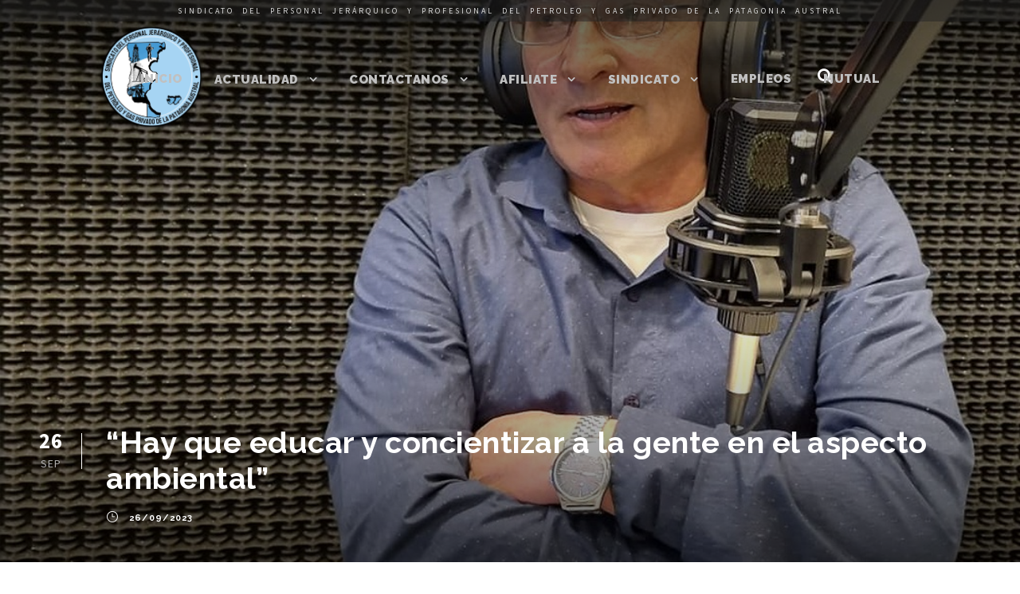

--- FILE ---
content_type: text/html; charset=UTF-8
request_url: http://www.petrolerosjerarquicos.org/hay-que-educar-y-concientizar-a-la-gente-en-el-aspecto-ambiental/
body_size: 9233
content:
<!DOCTYPE html>
<html lang="es" class="no-js">
<head>
	<meta charset="UTF-8">
	<meta name="viewport" content="width=device-width, initial-scale=1">
	<link rel="profile" href="http://gmpg.org/xfn/11">
	<link rel="pingback" href="http://www.petrolerosjerarquicos.org/xmlrpc.php">
	<title>“Hay que educar y concientizar a la gente en el aspecto ambiental” &#8211; Petroleros  Jerárquicos</title>
<link rel='dns-prefetch' href='//s0.wp.com' />
<link rel='dns-prefetch' href='//fonts.googleapis.com' />
<link rel='dns-prefetch' href='//s.w.org' />
<link rel="alternate" type="application/rss+xml" title="Petroleros  Jerárquicos &raquo; Feed" href="http://www.petrolerosjerarquicos.org/feed/" />
		<script type="text/javascript">
			window._wpemojiSettings = {"baseUrl":"https:\/\/s.w.org\/images\/core\/emoji\/11\/72x72\/","ext":".png","svgUrl":"https:\/\/s.w.org\/images\/core\/emoji\/11\/svg\/","svgExt":".svg","source":{"concatemoji":"http:\/\/www.petrolerosjerarquicos.org\/wp-includes\/js\/wp-emoji-release.min.js?ver=4.9.23"}};
			!function(e,a,t){var n,r,o,i=a.createElement("canvas"),p=i.getContext&&i.getContext("2d");function s(e,t){var a=String.fromCharCode;p.clearRect(0,0,i.width,i.height),p.fillText(a.apply(this,e),0,0);e=i.toDataURL();return p.clearRect(0,0,i.width,i.height),p.fillText(a.apply(this,t),0,0),e===i.toDataURL()}function c(e){var t=a.createElement("script");t.src=e,t.defer=t.type="text/javascript",a.getElementsByTagName("head")[0].appendChild(t)}for(o=Array("flag","emoji"),t.supports={everything:!0,everythingExceptFlag:!0},r=0;r<o.length;r++)t.supports[o[r]]=function(e){if(!p||!p.fillText)return!1;switch(p.textBaseline="top",p.font="600 32px Arial",e){case"flag":return s([55356,56826,55356,56819],[55356,56826,8203,55356,56819])?!1:!s([55356,57332,56128,56423,56128,56418,56128,56421,56128,56430,56128,56423,56128,56447],[55356,57332,8203,56128,56423,8203,56128,56418,8203,56128,56421,8203,56128,56430,8203,56128,56423,8203,56128,56447]);case"emoji":return!s([55358,56760,9792,65039],[55358,56760,8203,9792,65039])}return!1}(o[r]),t.supports.everything=t.supports.everything&&t.supports[o[r]],"flag"!==o[r]&&(t.supports.everythingExceptFlag=t.supports.everythingExceptFlag&&t.supports[o[r]]);t.supports.everythingExceptFlag=t.supports.everythingExceptFlag&&!t.supports.flag,t.DOMReady=!1,t.readyCallback=function(){t.DOMReady=!0},t.supports.everything||(n=function(){t.readyCallback()},a.addEventListener?(a.addEventListener("DOMContentLoaded",n,!1),e.addEventListener("load",n,!1)):(e.attachEvent("onload",n),a.attachEvent("onreadystatechange",function(){"complete"===a.readyState&&t.readyCallback()})),(n=t.source||{}).concatemoji?c(n.concatemoji):n.wpemoji&&n.twemoji&&(c(n.twemoji),c(n.wpemoji)))}(window,document,window._wpemojiSettings);
		</script>
		<style type="text/css">
img.wp-smiley,
img.emoji {
	display: inline !important;
	border: none !important;
	box-shadow: none !important;
	height: 1em !important;
	width: 1em !important;
	margin: 0 .07em !important;
	vertical-align: -0.1em !important;
	background: none !important;
	padding: 0 !important;
}
</style>
<link rel='stylesheet' id='button-generation-css'  href='http://www.petrolerosjerarquicos.org/wp-content/plugins/button-generation/assets/css/style.min.css?ver=2.3.7' type='text/css' media='all' />
<link rel='stylesheet' id='gdlr-core-google-font-css'  href='https://fonts.googleapis.com/css?family=Raleway%3A100%2C100italic%2C200%2C200italic%2C300%2C300italic%2Cregular%2Citalic%2C500%2C500italic%2C600%2C600italic%2C700%2C700italic%2C800%2C800italic%2C900%2C900italic%7CSource+Sans+Pro%3A200%2C200italic%2C300%2C300italic%2Cregular%2Citalic%2C600%2C600italic%2C700%2C700italic%2C900%2C900italic%7CDroid+Serif%3Aregular%2Citalic%2C700%2C700italic&#038;subset=latin-ext%2Clatin%2Cvietnamese&#038;ver=4.9.23' type='text/css' media='all' />
<link rel='stylesheet' id='gdlr-core-plugin-css'  href='http://www.petrolerosjerarquicos.org/wp-content/plugins/goodlayers-core/plugins/combine/style.css?ver=4.9.23' type='text/css' media='all' />
<link rel='stylesheet' id='gdlr-core-page-builder-css'  href='http://www.petrolerosjerarquicos.org/wp-content/plugins/goodlayers-core/include/css/page-builder.css?ver=4.9.23' type='text/css' media='all' />
<link rel='stylesheet' id='infinite-style-core-css'  href='http://www.petrolerosjerarquicos.org/wp-content/themes/infinite/css/style-core.css?ver=4.9.23' type='text/css' media='all' />
<link rel='stylesheet' id='infinite-custom-style-css'  href='http://www.petrolerosjerarquicos.org/wp-content/uploads/gdlr-style-custom.css?1689600643&#038;ver=4.9.23' type='text/css' media='all' />
<link rel='stylesheet' id='jetpack_css-css'  href='http://www.petrolerosjerarquicos.org/wp-content/plugins/jetpack/css/jetpack.css?ver=5.8' type='text/css' media='all' />
<script type='text/javascript' src='http://www.petrolerosjerarquicos.org/wp-includes/js/jquery/jquery.js?ver=1.12.4'></script>
<script type='text/javascript' src='http://www.petrolerosjerarquicos.org/wp-includes/js/jquery/jquery-migrate.min.js?ver=1.4.1'></script>
<script type='text/javascript' src='http://www.petrolerosjerarquicos.org/wp-content/plugins/revslider/public/assets/js/rbtools.min.js?ver=6.6.12'></script>
<script type='text/javascript' src='http://www.petrolerosjerarquicos.org/wp-content/plugins/revslider/public/assets/js/rs6.min.js?ver=6.6.12'></script>
<!--[if lt IE 9]>
<script type='text/javascript' src='http://www.petrolerosjerarquicos.org/wp-content/themes/infinite/js/html5.js?ver=4.9.23'></script>
<![endif]-->
<script type='text/javascript'>
/* <![CDATA[ */
var MyAjax = {"ajaxurl":"http:\/\/www.petrolerosjerarquicos.org\/wp-admin\/admin-ajax.php","security":"1863ab28c2"};
/* ]]> */
</script>
<script type='text/javascript' src='http://www.petrolerosjerarquicos.org/wp-content/plugins/advanced-iframe/js/ai.min.js?ver=247633'></script>
<link rel='https://api.w.org/' href='http://www.petrolerosjerarquicos.org/wp-json/' />
<link rel="EditURI" type="application/rsd+xml" title="RSD" href="http://www.petrolerosjerarquicos.org/xmlrpc.php?rsd" />
<link rel="wlwmanifest" type="application/wlwmanifest+xml" href="http://www.petrolerosjerarquicos.org/wp-includes/wlwmanifest.xml" /> 
<link rel='prev' title='Glinski: “Celebramos junto a los Trabajadores la iniciativa de Massa por Ganancias”' href='http://www.petrolerosjerarquicos.org/glinski-celebramos-junto-a-los-trabajadores-la-iniciativa-de-massa-por-ganancias/' />
<link rel='next' title='“Seis de cada diez personas tienen consumos problemáticos en nuestra ciudad”' href='http://www.petrolerosjerarquicos.org/seis-de-cada-diez-personas-tienen-consumos-problematicos-en-nuestra-ciudad/' />
<meta name="generator" content="WordPress 4.9.23" />
<link rel="canonical" href="http://www.petrolerosjerarquicos.org/hay-que-educar-y-concientizar-a-la-gente-en-el-aspecto-ambiental/" />
<link rel='shortlink' href='https://wp.me/p9oDHV-9vV' />
<link rel="alternate" type="application/json+oembed" href="http://www.petrolerosjerarquicos.org/wp-json/oembed/1.0/embed?url=http%3A%2F%2Fwww.petrolerosjerarquicos.org%2Fhay-que-educar-y-concientizar-a-la-gente-en-el-aspecto-ambiental%2F" />
<link rel="alternate" type="text/xml+oembed" href="http://www.petrolerosjerarquicos.org/wp-json/oembed/1.0/embed?url=http%3A%2F%2Fwww.petrolerosjerarquicos.org%2Fhay-que-educar-y-concientizar-a-la-gente-en-el-aspecto-ambiental%2F&#038;format=xml" />

<link rel='dns-prefetch' href='//v0.wordpress.com'/>
<link rel='dns-prefetch' href='//i0.wp.com'/>
<link rel='dns-prefetch' href='//i1.wp.com'/>
<link rel='dns-prefetch' href='//i2.wp.com'/>
<style type='text/css'>img#wpstats{display:none}</style><meta name="generator" content="Powered by Slider Revolution 6.6.12 - responsive, Mobile-Friendly Slider Plugin for WordPress with comfortable drag and drop interface." />

<!-- Jetpack Open Graph Tags -->
<meta property="og:type" content="article" />
<meta property="og:title" content="“Hay que educar y concientizar a la gente en el aspecto ambiental”" />
<meta property="og:url" content="http://www.petrolerosjerarquicos.org/hay-que-educar-y-concientizar-a-la-gente-en-el-aspecto-ambiental/" />
<meta property="og:description" content="Lo dijo Miguel Lamas, candidato a concejal de la localidad de Pico Truncado, Santa Cruz, y cuya postulación desde Unión por la Patria, cuenta con el aval y el respaldo del Sindicato Petrolero Jerár…" />
<meta property="article:published_time" content="2023-09-26T17:01:38+00:00" />
<meta property="article:modified_time" content="2023-09-26T17:01:38+00:00" />
<meta property="og:site_name" content="Petroleros  Jerárquicos" />
<meta property="og:image" content="https://i2.wp.com/www.petrolerosjerarquicos.org/wp-content/uploads/2023/09/Lamas-RPA.jpg?fit=1080%2C1080" />
<meta property="og:image:width" content="1080" />
<meta property="og:image:height" content="1080" />
<meta property="og:locale" content="es_ES" />
<meta name="twitter:text:title" content="“Hay que educar y concientizar a la gente en el aspecto ambiental”" />
<meta name="twitter:image" content="https://i2.wp.com/www.petrolerosjerarquicos.org/wp-content/uploads/2023/09/Lamas-RPA.jpg?fit=1080%2C1080&#038;w=640" />
<meta name="twitter:card" content="summary_large_image" />
<meta name="twitter:creator" content="@PJerarquica" />
<link rel="icon" href="https://i1.wp.com/www.petrolerosjerarquicos.org/wp-content/uploads/2018/03/cropped-favicon.png?fit=32%2C32" sizes="32x32" />
<link rel="icon" href="https://i1.wp.com/www.petrolerosjerarquicos.org/wp-content/uploads/2018/03/cropped-favicon.png?fit=192%2C192" sizes="192x192" />
<link rel="apple-touch-icon-precomposed" href="https://i1.wp.com/www.petrolerosjerarquicos.org/wp-content/uploads/2018/03/cropped-favicon.png?fit=180%2C180" />
<meta name="msapplication-TileImage" content="https://i1.wp.com/www.petrolerosjerarquicos.org/wp-content/uploads/2018/03/cropped-favicon.png?fit=270%2C270" />
<script>function setREVStartSize(e){
			//window.requestAnimationFrame(function() {
				window.RSIW = window.RSIW===undefined ? window.innerWidth : window.RSIW;
				window.RSIH = window.RSIH===undefined ? window.innerHeight : window.RSIH;
				try {
					var pw = document.getElementById(e.c).parentNode.offsetWidth,
						newh;
					pw = pw===0 || isNaN(pw) || (e.l=="fullwidth" || e.layout=="fullwidth") ? window.RSIW : pw;
					e.tabw = e.tabw===undefined ? 0 : parseInt(e.tabw);
					e.thumbw = e.thumbw===undefined ? 0 : parseInt(e.thumbw);
					e.tabh = e.tabh===undefined ? 0 : parseInt(e.tabh);
					e.thumbh = e.thumbh===undefined ? 0 : parseInt(e.thumbh);
					e.tabhide = e.tabhide===undefined ? 0 : parseInt(e.tabhide);
					e.thumbhide = e.thumbhide===undefined ? 0 : parseInt(e.thumbhide);
					e.mh = e.mh===undefined || e.mh=="" || e.mh==="auto" ? 0 : parseInt(e.mh,0);
					if(e.layout==="fullscreen" || e.l==="fullscreen")
						newh = Math.max(e.mh,window.RSIH);
					else{
						e.gw = Array.isArray(e.gw) ? e.gw : [e.gw];
						for (var i in e.rl) if (e.gw[i]===undefined || e.gw[i]===0) e.gw[i] = e.gw[i-1];
						e.gh = e.el===undefined || e.el==="" || (Array.isArray(e.el) && e.el.length==0)? e.gh : e.el;
						e.gh = Array.isArray(e.gh) ? e.gh : [e.gh];
						for (var i in e.rl) if (e.gh[i]===undefined || e.gh[i]===0) e.gh[i] = e.gh[i-1];
											
						var nl = new Array(e.rl.length),
							ix = 0,
							sl;
						e.tabw = e.tabhide>=pw ? 0 : e.tabw;
						e.thumbw = e.thumbhide>=pw ? 0 : e.thumbw;
						e.tabh = e.tabhide>=pw ? 0 : e.tabh;
						e.thumbh = e.thumbhide>=pw ? 0 : e.thumbh;
						for (var i in e.rl) nl[i] = e.rl[i]<window.RSIW ? 0 : e.rl[i];
						sl = nl[0];
						for (var i in nl) if (sl>nl[i] && nl[i]>0) { sl = nl[i]; ix=i;}
						var m = pw>(e.gw[ix]+e.tabw+e.thumbw) ? 1 : (pw-(e.tabw+e.thumbw)) / (e.gw[ix]);
						newh =  (e.gh[ix] * m) + (e.tabh + e.thumbh);
					}
					var el = document.getElementById(e.c);
					if (el!==null && el) el.style.height = newh+"px";
					el = document.getElementById(e.c+"_wrapper");
					if (el!==null && el) {
						el.style.height = newh+"px";
						el.style.display = "block";
					}
				} catch(e){
					console.log("Failure at Presize of Slider:" + e)
				}
			//});
		  };</script>
	<meta name="google-site-verification" content="nnbehw033G3SK0AdMRxIzmqFPZk5KNX0xPHKjp_q43w" />
</head>
<body class="post-template-default single single-post postid-36575 single-format-standard gdlr-core-body infinite-body infinite-body-front infinite-full  infinite-with-sticky-navigation  infinite-sticky-navigation-no-logo gdlr-core-link-to-lightbox">
<div class="infinite-mobile-header-wrap" ><div class="infinite-mobile-header infinite-header-background infinite-style-slide" id="infinite-mobile-header" ><div class="infinite-mobile-header-container infinite-container" ><div class="infinite-logo  infinite-item-pdlr"><div class="infinite-logo-inner"><a href="http://www.petrolerosjerarquicos.org/" ><img src="https://i2.wp.com/www.petrolerosjerarquicos.org/wp-content/uploads/2017/10/logo2movilBlanco.png?fit=474%2C58" alt="" width="474" height="58" /></a></div></div><div class="infinite-mobile-menu-right" ><div class="infinite-main-menu-search" id="infinite-mobile-top-search" ><i class="fa fa-search" ></i></div><div class="infinite-top-search-wrap" >
	<div class="infinite-top-search-close" ></div>

	<div class="infinite-top-search-row" >
		<div class="infinite-top-search-cell" >
			<form role="search" method="get" class="search-form" action="http://www.petrolerosjerarquicos.org/">
	<input type="text" class="search-field infinite-title-font" placeholder="Buscar..." value="" name="s">
	<div class="infinite-top-search-submit"><i class="fa fa-search" ></i></div>
	<input type="submit" class="search-submit" value="Search">
	<div class="infinite-top-search-close"><i class="icon_close" ></i></div>
</form>
		</div>
	</div>

</div>
<div class="infinite-mobile-menu" ><a class="infinite-mm-menu-button infinite-mobile-menu-button infinite-mobile-button-hamburger-with-border" href="#infinite-mobile-menu" ><i class="fa fa-bars" ></i></a><div class="infinite-mm-menu-wrap infinite-navigation-font" id="infinite-mobile-menu" data-slide="left" ><ul id="menu-main-navigation" class="m-menu"><li class="menu-item menu-item-type-custom menu-item-object-custom menu-item-1210"><a href="#inicio">Inicio</a></li>
<li class="menu-item menu-item-type-custom menu-item-object-custom menu-item-has-children menu-item-1204"><a href="#">Actualidad</a>
<ul class="sub-menu">
	<li class="menu-item menu-item-type-custom menu-item-object-custom menu-item-1552"><a href="#noticias">Ultimas noticias</a></li>
	<li class="menu-item menu-item-type-custom menu-item-object-custom menu-item-1585"><a href="/noticias">Todas las noticias</a></li>
	<li class="menu-item menu-item-type-custom menu-item-object-custom menu-item-1205"><a href="/imagenes">Imágenes</a></li>
	<li class="menu-item menu-item-type-post_type menu-item-object-page menu-item-27375"><a href="http://www.petrolerosjerarquicos.org/archivo/">Archivo</a></li>
</ul>
</li>
<li class="menu-item menu-item-type-custom menu-item-object-custom menu-item-has-children menu-item-1208"><a href="#">Contactanos</a>
<ul class="sub-menu">
	<li class="menu-item menu-item-type-custom menu-item-object-custom menu-item-1553"><a href="#contacto">Vías de contacto</a></li>
	<li class="menu-item menu-item-type-custom menu-item-object-custom menu-item-1207"><a href="#redes">Seguinos</a></li>
	<li class="menu-item menu-item-type-custom menu-item-object-custom menu-item-1206"><a href="/ubicanos">Ubícanos</a></li>
</ul>
</li>
<li class="menu-item menu-item-type-custom menu-item-object-custom menu-item-has-children menu-item-1539"><a href="#">Afiliate</a>
<ul class="sub-menu">
	<li class="menu-item menu-item-type-custom menu-item-object-custom menu-item-1540"><a target="_blank" href="http://www.jerarquicopetrolero.com.ar/html2/datos_afiliado.html">Trabajador</a></li>
	<li class="menu-item menu-item-type-custom menu-item-object-custom menu-item-1541"><a target="_blank" href="http://www.jerarquicopetrolero.com.ar/">Empresa</a></li>
</ul>
</li>
<li class="menu-item menu-item-type-custom menu-item-object-custom menu-item-has-children menu-item-1543"><a href="#">Sindicato</a>
<ul class="sub-menu">
	<li class="menu-item menu-item-type-custom menu-item-object-custom menu-item-1546"><a href="/preguntas-frecuentes/">Preguntas frecuentes</a></li>
	<li class="menu-item menu-item-type-custom menu-item-object-custom menu-item-1544"><a href="/autoridades">Autoridades</a></li>
	<li class="menu-item menu-item-type-custom menu-item-object-custom menu-item-1547"><a href="/convenio-colectivo">Convenio colectivo</a></li>
	<li class="menu-item menu-item-type-custom menu-item-object-custom menu-item-1664"><a href="/descargas/">Descargas</a></li>
</ul>
</li>
<li class="menu-item menu-item-type-custom menu-item-object-custom menu-item-27612"><a href="/bolsa-de-trabajo">Empleos</a></li>
<li class="menu-item menu-item-type-custom menu-item-object-custom menu-item-1549"><a target="_blank" href="http://www.mutualdepetroleros.com/">Mutual</a></li>
</ul></div></div></div></div></div></div><div class="infinite-body-outer-wrapper ">
		<div class="infinite-body-wrapper clearfix  infinite-with-transparent-header infinite-with-frame">
	<div class="infinite-header-background-transparent" ><div class="infinite-top-bar" ><div class="infinite-top-bar-background" ></div><div class="infinite-top-bar-container clearfix infinite-top-bar-full " ><div class="infinite-top-bar-left infinite-item-pdlr"><span class="topbarTexto">SINDICATO DEL PERSONAL JERÁRQUICO Y PROFESIONAL DEL PETROLEO Y GAS PRIVADO DE LA PATAGONIA AUSTRAL</span></div></div></div>	
<header class="infinite-header-wrap infinite-header-style-plain  infinite-style-center-menu infinite-sticky-navigation infinite-style-slide" data-navigation-offset="30px"  >
	<div class="infinite-header-background" ></div>
	<div class="infinite-header-container  infinite-header-full">
			
		<div class="infinite-header-container-inner clearfix">
			<div class="infinite-logo  infinite-item-pdlr"><div class="infinite-logo-inner"><a href="http://www.petrolerosjerarquicos.org/" ><img src="https://i2.wp.com/www.petrolerosjerarquicos.org/wp-content/uploads/2017/11/maxressombraFinal.png?fit=565%2C565" alt="" width="565" height="565" /></a></div></div>			<div class="infinite-navigation infinite-item-pdlr clearfix infinite-navigation-submenu-indicator " >
			<div class="infinite-main-menu" id="infinite-main-menu" ><ul id="menu-main-navigation-1" class="sf-menu"><li  class="menu-item menu-item-type-custom menu-item-object-custom menu-item-1210 infinite-mega-menu"><a href="#inicio">Inicio</a><div class="sf-mega sf-mega-full"></div></li>
<li  class="menu-item menu-item-type-custom menu-item-object-custom menu-item-has-children menu-item-1204 infinite-normal-menu"><a href="#" class="sf-with-ul-pre">Actualidad</a>
<ul class="sub-menu">
	<li  class="menu-item menu-item-type-custom menu-item-object-custom menu-item-1552" data-size="60"><a href="#noticias">Ultimas noticias</a></li>
	<li  class="menu-item menu-item-type-custom menu-item-object-custom menu-item-1585" data-size="60"><a href="/noticias">Todas las noticias</a></li>
	<li  class="menu-item menu-item-type-custom menu-item-object-custom menu-item-1205" data-size="60"><a href="/imagenes">Imágenes</a></li>
	<li  class="menu-item menu-item-type-post_type menu-item-object-page menu-item-27375" data-size="60"><a href="http://www.petrolerosjerarquicos.org/archivo/">Archivo</a></li>
</ul>
</li>
<li  class="menu-item menu-item-type-custom menu-item-object-custom menu-item-has-children menu-item-1208 infinite-normal-menu"><a href="#" class="sf-with-ul-pre">Contactanos</a>
<ul class="sub-menu">
	<li  class="menu-item menu-item-type-custom menu-item-object-custom menu-item-1553" data-size="60"><a href="#contacto">Vías de contacto</a></li>
	<li  class="menu-item menu-item-type-custom menu-item-object-custom menu-item-1207" data-size="60"><a href="#redes">Seguinos</a></li>
	<li  class="menu-item menu-item-type-custom menu-item-object-custom menu-item-1206" data-size="60"><a href="/ubicanos">Ubícanos</a></li>
</ul>
</li>
<li  class="menu-item menu-item-type-custom menu-item-object-custom menu-item-has-children menu-item-1539 infinite-normal-menu"><a href="#" class="sf-with-ul-pre">Afiliate</a>
<ul class="sub-menu">
	<li  class="menu-item menu-item-type-custom menu-item-object-custom menu-item-1540" data-size="60"><a target="_blank" href="http://www.jerarquicopetrolero.com.ar/html2/datos_afiliado.html">Trabajador</a></li>
	<li  class="menu-item menu-item-type-custom menu-item-object-custom menu-item-1541" data-size="60"><a target="_blank" href="http://www.jerarquicopetrolero.com.ar/">Empresa</a></li>
</ul>
</li>
<li  class="menu-item menu-item-type-custom menu-item-object-custom menu-item-has-children menu-item-1543 infinite-normal-menu"><a href="#" class="sf-with-ul-pre">Sindicato</a>
<ul class="sub-menu">
	<li  class="menu-item menu-item-type-custom menu-item-object-custom menu-item-1546" data-size="60"><a href="/preguntas-frecuentes/">Preguntas frecuentes</a></li>
	<li  class="menu-item menu-item-type-custom menu-item-object-custom menu-item-1544" data-size="60"><a href="/autoridades">Autoridades</a></li>
	<li  class="menu-item menu-item-type-custom menu-item-object-custom menu-item-1547" data-size="60"><a href="/convenio-colectivo">Convenio colectivo</a></li>
	<li  class="menu-item menu-item-type-custom menu-item-object-custom menu-item-1664" data-size="60"><a href="/descargas/">Descargas</a></li>
</ul>
</li>
<li  class="menu-item menu-item-type-custom menu-item-object-custom menu-item-27612 infinite-normal-menu"><a href="/bolsa-de-trabajo">Empleos</a></li>
<li  class="menu-item menu-item-type-custom menu-item-object-custom menu-item-1549 infinite-normal-menu"><a target="_blank" href="http://www.mutualdepetroleros.com/">Mutual</a></li>
</ul></div><div class="infinite-main-menu-right-wrap clearfix  infinite-item-mglr infinite-navigation-top" ><div class="infinite-main-menu-search" id="infinite-top-search" ><i class="fa fa-search" ></i></div><div class="infinite-top-search-wrap" >
	<div class="infinite-top-search-close" ></div>

	<div class="infinite-top-search-row" >
		<div class="infinite-top-search-cell" >
			<form role="search" method="get" class="search-form" action="http://www.petrolerosjerarquicos.org/">
	<input type="text" class="search-field infinite-title-font" placeholder="Buscar..." value="" name="s">
	<div class="infinite-top-search-submit"><i class="fa fa-search" ></i></div>
	<input type="submit" class="search-submit" value="Search">
	<div class="infinite-top-search-close"><i class="icon_close" ></i></div>
</form>
		</div>
	</div>

</div>
</div>			</div><!-- infinite-navigation -->

		</div><!-- infinite-header-inner -->
	</div><!-- infinite-header-container -->
</header><!-- header --></div>	<div class="infinite-page-wrapper" id="infinite-page-wrapper" ><div class="infinite-blog-title-wrap  infinite-style-custom infinite-feature-image" style="background-image: url(http://www.petrolerosjerarquicos.org/wp-content/uploads/2023/09/Lamas-RPA.jpg);" ><div class="infinite-header-transparent-substitute" ></div><div class="infinite-blog-title-overlay"  ></div><div class="infinite-blog-title-container infinite-container" ><div class="infinite-blog-title-content infinite-item-pdlr"  ><header class="infinite-single-article-head clearfix" ><div class="infinite-single-article-date-wrapper"><div class="infinite-single-article-date-day">26</div><div class="infinite-single-article-date-month">Sep</div></div><div class="infinite-single-article-head-right"><h1 class="infinite-single-article-title">“Hay que educar y concientizar a la gente en el aspecto ambiental”</h1><div class="infinite-blog-info-wrapper" ><div class="infinite-blog-info infinite-blog-info-font infinite-blog-info-date"><span class="infinite-head" ><i class="icon_clock_alt" ></i></span><a href="http://www.petrolerosjerarquicos.org/2023/09/26/">26/09/2023</a></div></div></div></header></div></div></div><div class="infinite-content-container infinite-container"><div class=" infinite-sidebar-wrap clearfix infinite-line-height-0 infinite-sidebar-style-none" ><div class=" infinite-sidebar-center infinite-column-60 infinite-line-height" ><div class="infinite-content-wrap infinite-item-pdlr clearfix" ><div class="infinite-content-area" ><article id="post-36575" class="post-36575 post type-post status-publish format-standard has-post-thumbnail hentry category-archivo category-notas-de-portada category-pico-truncado">
	<div class="infinite-single-article" >
		<div class="infinite-single-article-content"><p style="text-align: justify"><strong>Lo dijo Miguel Lamas, candidato a concejal de la localidad de Pico Truncado, Santa Cruz, y cuya postulación desde Unión por la Patria, cuenta con el aval y el respaldo del Sindicato Petrolero Jerárquico de la Patagonia Austral que conduce José Dante Llugdar.</strong></p>
<p style="text-align: justify">Al aire por ‘Reporte Petrolero Austral’ en Petroleros Jerárquicos Radio, y en diálogo con el Director de la emisora, David Klappenbach, Lamas indicó que “de manera inmediata hay que ver el tema del basural y después tenemos una laguna con agua contaminada en la que se tendría que remediar todo. Esa es una tarea muy grande, pero tampoco es enorme”.</p>
<p style="text-align: justify">“Después, -agregó-, llevar una buena concientización a la gente de Pico Truncado para que empiecen a saber el valor de la basura, que no es un desecho sino un valor agregado si uno la sabe tratar, ya que pueden salir muchas cosas de la basura, por eso hablo de educar a la gente, capacitarla para que entiendan lo que es la basura, lo útil que es en la misma casa ya reciclarla y separarla para que llegue a su lugar de disposición, ya separada”, explicó.</p>
<p style="text-align: justify">Finalmente sostuvo que “entonces después formás cooperativas y eso se transforma en un valor, cuando ya esté separada la segregás parte por parte, sacás metales por un lado, maderas por otro, papel por otro y ya no los tenés contaminados con el orgánico húmedo, por eso la capacitación es en la casa, donde la gente aprenda a separar el orgánico húmedo del reciclable”.</p>
<p style="text-align: center"><img class="size-full wp-image-36581 aligncenter" src="http://www.petrolerosjerarquicos.org/wp-content/plugins/jetpack/modules/lazy-images/images/1x1.trans.gif" alt width="1080" height="1080" data-recalc-dims="1" data-lazy-src="https://i0.wp.com/www.petrolerosjerarquicos.org/wp-content/uploads/2023/09/Placa-Lamas-RPA.jpg?resize=1080%2C1080" data-lazy-srcset="https://i0.wp.com/www.petrolerosjerarquicos.org/wp-content/uploads/2023/09/Placa-Lamas-RPA.jpg?w=1080 1080w, https://i0.wp.com/www.petrolerosjerarquicos.org/wp-content/uploads/2023/09/Placa-Lamas-RPA.jpg?resize=150%2C150 150w, https://i0.wp.com/www.petrolerosjerarquicos.org/wp-content/uploads/2023/09/Placa-Lamas-RPA.jpg?resize=300%2C300 300w, https://i0.wp.com/www.petrolerosjerarquicos.org/wp-content/uploads/2023/09/Placa-Lamas-RPA.jpg?resize=768%2C768 768w, https://i0.wp.com/www.petrolerosjerarquicos.org/wp-content/uploads/2023/09/Placa-Lamas-RPA.jpg?resize=1024%2C1024 1024w" data-lazy-sizes="(max-width: 1080px) 100vw, 1080px"><noscript><img class="size-full wp-image-36581 aligncenter" src="https://i0.wp.com/www.petrolerosjerarquicos.org/wp-content/uploads/2023/09/Placa-Lamas-RPA.jpg?resize=1080%2C1080" alt="" width="1080" height="1080" srcset="https://i0.wp.com/www.petrolerosjerarquicos.org/wp-content/uploads/2023/09/Placa-Lamas-RPA.jpg?w=1080 1080w, https://i0.wp.com/www.petrolerosjerarquicos.org/wp-content/uploads/2023/09/Placa-Lamas-RPA.jpg?resize=150%2C150 150w, https://i0.wp.com/www.petrolerosjerarquicos.org/wp-content/uploads/2023/09/Placa-Lamas-RPA.jpg?resize=300%2C300 300w, https://i0.wp.com/www.petrolerosjerarquicos.org/wp-content/uploads/2023/09/Placa-Lamas-RPA.jpg?resize=768%2C768 768w, https://i0.wp.com/www.petrolerosjerarquicos.org/wp-content/uploads/2023/09/Placa-Lamas-RPA.jpg?resize=1024%2C1024 1024w" sizes="(max-width: 1080px) 100vw, 1080px" data-recalc-dims="1" /></noscript></p>
<p>&nbsp;</p>
<p style="text-align: center"><strong>Esta nota también la podés ver en nuestra App Oficial:</strong></p>
<p style="text-align: center"><strong>Descargala en tu celular:</strong></p>
<p style="text-align: center"><strong>Android: </strong><a href="https://tini.to/Uie"><strong>https://tini.to/Uie</strong></a></p>
<p style="text-align: center"><strong>iOS: </strong><a href="https://apple.co/3Fd4Qov"><strong>https://apple.co/3Fd4Qov</strong></a></p>
</div>	</div><!-- infinite-single-article -->
</article><!-- post-id -->
</div></div></div></div></div><div class="gdlr-core-page-builder-body"></div><div class="infinite-bottom-page-builder-container infinite-container" ><div class="infinite-bottom-page-builder-sidebar-wrap infinite-sidebar-style-none" ><div class="infinite-bottom-page-builder-sidebar-class" ><div class="infinite-bottom-page-builder-content infinite-item-pdlr" ><div class="infinite-single-nav-area clearfix" ><span class="infinite-single-nav infinite-single-nav-left"><a href="http://www.petrolerosjerarquicos.org/glinski-celebramos-junto-a-los-trabajadores-la-iniciativa-de-massa-por-ganancias/" rel="prev"><i class="arrow_left" ></i><span class="infinite-text" >Anterior</span></a></span><span class="infinite-single-nav infinite-single-nav-right"><a href="http://www.petrolerosjerarquicos.org/seis-de-cada-diez-personas-tienen-consumos-problematicos-en-nuestra-ciudad/" rel="next"><span class="infinite-text" >Siguiente</span><i class="arrow_right" ></i></a></span></div></div></div></div></div></div><footer><div class="infinite-footer-wrapper" ><div class="infinite-footer-container infinite-container clearfix" ><div class="infinite-footer-column infinite-item-pdlr infinite-column-20" ><div id="text-2" class="widget-odd widget-last widget-first widget-1 widget widget_text infinite-widget"><h3 class="infinite-widget-title"><span class="infinite-widget-head-text">Acerca de Nosotros</span><span class="infinite-widget-head-divider"></span></h3><span class="clear"></span>			<div class="textwidget"><p>Somos una agrupación convencida de que en la unión de los trabajadores radica la fuerza para realizar los cambios y juntos proyectar y crear un mejor futuro.</p>
</div>
		</div></div><div class="infinite-footer-column infinite-item-pdlr infinite-column-20" ><div id="media_image-2" class="widget-odd widget-last widget-first widget-1 logoFooter widget widget_media_image infinite-widget"><img width="180" height="180" src="http://www.petrolerosjerarquicos.org/wp-content/plugins/jetpack/modules/lazy-images/images/1x1.trans.gif" class="image wp-image-1796 logoFooter img attachment-180x180 size-180x180" alt="" style="max-width: 100%; height: auto;" data-lazy-src="https://i2.wp.com/www.petrolerosjerarquicos.org/wp-content/uploads/2017/11/maxressombraFinal.png?fit=180%2C180" data-lazy-srcset="https://i2.wp.com/www.petrolerosjerarquicos.org/wp-content/uploads/2017/11/maxressombraFinal.png?w=565 565w, https://i2.wp.com/www.petrolerosjerarquicos.org/wp-content/uploads/2017/11/maxressombraFinal.png?resize=150%2C150 150w, https://i2.wp.com/www.petrolerosjerarquicos.org/wp-content/uploads/2017/11/maxressombraFinal.png?resize=300%2C300 300w" data-lazy-sizes="(max-width: 180px) 100vw, 180px" /></div></div><div class="infinite-footer-column infinite-item-pdlr infinite-column-20" >		<div id="recent-posts-3" class="widget-odd widget-last widget-first widget-1 widget widget_recent_entries infinite-widget">		<h3 class="infinite-widget-title"><span class="infinite-widget-head-text">Entradas recientes</span><span class="infinite-widget-head-divider"></span></h3><span class="clear"></span>		<ul>
											<li>
					<a href="http://www.petrolerosjerarquicos.org/llugdar-firmo-un-nuevo-incremento-que-lleva-la-paritaria-2023-a-un-total-de-1832/">Llugdar firmó un nuevo incremento que lleva la Paritaria 2023 a un total de 183,2%</a>
									</li>
											<li>
					<a href="http://www.petrolerosjerarquicos.org/aviso-funebre-458/">AVISO FÚNEBRE</a>
									</li>
											<li>
					<a href="http://www.petrolerosjerarquicos.org/petroleros-jerarquicos-realizaron-donaciones-en-comodoro-rivadavia/">Petroleros Jerárquicos realizaron donaciones en Comodoro Rivadavia</a>
									</li>
											<li>
					<a href="http://www.petrolerosjerarquicos.org/llugdar-este-fue-otro-ano-de-gran-crecimiento-institucional/">Llugdar: “Este fue otro año de gran crecimiento institucional”</a>
									</li>
					</ul>
		</div></div></div></div><div class="infinite-copyright-wrapper" ><div class="infinite-copyright-container infinite-container"><div class="infinite-copyright-text infinite-item-pdlr">SINDICATO DEL PERSONAL JERÁRQUICO Y PROFESIONAL DEL PETROLEO Y GAS PRIVADO DE LA PATAGONIA AUSTRAL</div></div></div></footer></div></div>

		<script>
			window.RS_MODULES = window.RS_MODULES || {};
			window.RS_MODULES.modules = window.RS_MODULES.modules || {};
			window.RS_MODULES.waiting = window.RS_MODULES.waiting || [];
			window.RS_MODULES.defered = false;
			window.RS_MODULES.moduleWaiting = window.RS_MODULES.moduleWaiting || {};
			window.RS_MODULES.type = 'compiled';
		</script>
		<link rel='stylesheet' id='so-css-infinite-css'  href='http://www.petrolerosjerarquicos.org/wp-content/uploads/so-css/so-css-infinite.css?ver=1689602171' type='text/css' media='all' />
<link rel='stylesheet' id='rs-plugin-settings-css'  href='http://www.petrolerosjerarquicos.org/wp-content/plugins/revslider/public/assets/css/rs6.css?ver=6.6.12' type='text/css' media='all' />
<style id='rs-plugin-settings-inline-css' type='text/css'>
#rs-demo-id {}
</style>
<script type='text/javascript' src='http://www.petrolerosjerarquicos.org/wp-content/plugins/jetpack/_inc/build/photon/photon.min.js?ver=20130122'></script>
<script type='text/javascript' src='http://www.petrolerosjerarquicos.org/wp-content/plugins/goodlayers-core/plugins/combine/script.js?ver=4.9.23'></script>
<script type='text/javascript'>
/* <![CDATA[ */
var gdlr_core_pbf = {"admin":"","video":{"width":"640","height":"360"},"ajax_url":"http:\/\/www.petrolerosjerarquicos.org\/wp-admin\/admin-ajax.php","ilightbox_skin":"dark"};
/* ]]> */
</script>
<script type='text/javascript' src='http://www.petrolerosjerarquicos.org/wp-content/plugins/goodlayers-core/include/js/page-builder.js?ver=4.9.23'></script>
<script type='text/javascript' src='https://s0.wp.com/wp-content/js/devicepx-jetpack.js?ver=202605'></script>
<script type='text/javascript' src='http://www.petrolerosjerarquicos.org/wp-content/plugins/jetpack/_inc/build/lazy-images/js/lazy-images.min.js?ver=5.8'></script>
<script type='text/javascript' src='http://www.petrolerosjerarquicos.org/wp-includes/js/jquery/ui/effect.min.js?ver=1.11.4'></script>
<script type='text/javascript'>
/* <![CDATA[ */
var infinite_script_core = {"home_url":"http:\/\/www.petrolerosjerarquicos.org\/"};
/* ]]> */
</script>
<script type='text/javascript' src='http://www.petrolerosjerarquicos.org/wp-content/themes/infinite/js/script-core.js?ver=1.0.0'></script>
<script type='text/javascript' src='http://maps.google.com/maps/api/js?key=AIzaSyDZGfGqU9_llT7z51nXLs7FEXWtTSybKxM&#038;libraries=geometry%2Cplaces%2Cweather%2Cpanoramio%2Cdrawing&#038;language=es&#038;ver=4.9.23'></script>
<script type='text/javascript'>
/* <![CDATA[ */
var wpgmp_local = {"select_radius":"Select Radius","search_placeholder":"Enter address or latitude or longitude or title or city or state or country or postal code here...","select":"Select","select_all":"Select All","select_category":"Select Category","all_location":"All","show_locations":"Show Locations","sort_by":"Sort by","wpgmp_not_working":"not working...","place_icon_url":"http:\/\/www.petrolerosjerarquicos.org\/wp-content\/plugins\/wp-google-map-gold\/assets\/images\/icons\/","wpgmp_location_no_results":"No results found.","wpgmp_route_not_avilable":"Route is not available for your requested route.","img_grid":"<span class='span_grid'><a class='wpgmp_grid'><img src='http:\/\/www.petrolerosjerarquicos.org\/wp-content\/plugins\/wp-google-map-gold\/assets\/images\/grid.png'><\/a><\/span>","img_list":"<span class='span_list'><a class='wpgmp_list'><img src='http:\/\/www.petrolerosjerarquicos.org\/wp-content\/plugins\/wp-google-map-gold\/assets\/images\/list.png'><\/a><\/span>","img_print":"<span class='span_print'><a class='wpgmp_print' data-action='wpgmp-print'><img src='http:\/\/www.petrolerosjerarquicos.org\/wp-content\/plugins\/wp-google-map-gold\/assets\/images\/print.png'><\/a><\/span>","hide":"Hide","show":"Show","start_location":"Start Location","start_point":"Start Point","radius":"Radius","end_location":"End Location","take_current_location":"Take Current Location","center_location_message":"Your Location","driving":"Driving","bicycling":"Bicycling","walking":"Walking","transit":"Transit","metric":"Metric","imperial":"Imperial","find_direction":"Find Direction","miles":"Miles","km":"KM","show_amenities":"Show Amenities","find_location":"Find Locations","prev":"Prev","next":"Next"};
/* ]]> */
</script>
<script type='text/javascript' src='http://www.petrolerosjerarquicos.org/wp-content/plugins/wp-google-map-gold/assets/js/maps.js?ver=2.3.4'></script>
<script type='text/javascript' src='http://www.petrolerosjerarquicos.org/wp-includes/js/wp-embed.min.js?ver=4.9.23'></script>
<script type='text/javascript' src='https://stats.wp.com/e-202605.js' async='async' defer='defer'></script>
<script type='text/javascript'>
	_stq = window._stq || [];
	_stq.push([ 'view', {v:'ext',j:'1:5.8',blog:'138859535',post:'36575',tz:'-3',srv:'www.petrolerosjerarquicos.org'} ]);
	_stq.push([ 'clickTrackerInit', '138859535', '36575' ]);
</script>

</body>
</html>